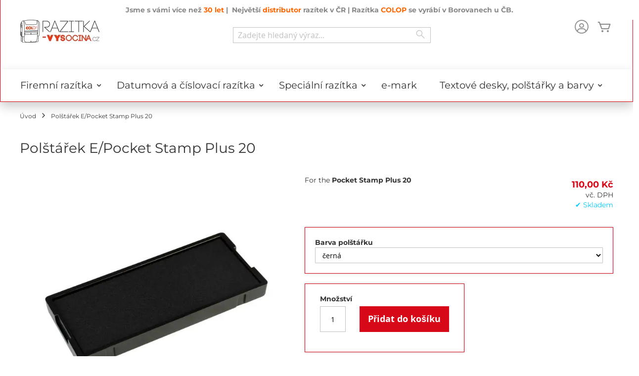

--- FILE ---
content_type: text/html; charset=UTF-8
request_url: https://www.razitkacolop.cz/razitkavysocina/e-pocket-stamp-plus-20
body_size: 13675
content:
 <!doctype html><html lang="cs"><head prefix="og: http://ogp.me/ns# fb: http://ogp.me/ns/fb# product: http://ogp.me/ns/product#"><script> var LOCALE = 'cs\u002DCZ'; var BASE_URL = 'https\u003A\u002F\u002Fwww.razitkacolop.cz\u002Frazitkavysocina\u002F'; var require = { 'baseUrl': 'https\u003A\u002F\u002Fwww.razitkacolop.cz\u002Fstatic\u002Fversion1762186839\u002Ffrontend\u002FColop\u002Fesolution\u002Fcs_CZ' };</script> <meta charset="utf-8"/>
<meta name="title" content="Polštářek E/Pocket Stamp Plus 20"/>
<meta name="description" content="COLOP spare pads are of high quality and recommended for COLOP self-inking stamps. The spare pad as replacement for Pocket Stamp Plus 20."/>
<meta name="robots" content="NOINDEX,NOFOLLOW"/>
<meta name="viewport" content="width=device-width, initial-scale=1"/>
<meta name="format-detection" content="telephone=no"/>
<title>Polštářek E/Pocket Stamp Plus 20</title>
<link  rel="stylesheet" type="text/css"  media="all" href="https://www.razitkacolop.cz/static/version1762186839/_cache/merged/df62f881c261dd74e506a2adb8042855.min.css" />
<link  rel="stylesheet" type="text/css"  media="screen and (min-width: 768px)" href="https://www.razitkacolop.cz/static/version1762186839/frontend/Colop/esolution/cs_CZ/css/styles-l.min.css" />
<link  rel="stylesheet" type="text/css"  media="print" href="https://www.razitkacolop.cz/static/version1762186839/frontend/Colop/esolution/cs_CZ/css/print.min.css" />
<link  rel="stylesheet" type="text/css"  media="all" href="/media/wysiwyg/custom.css" />
<script  type="text/javascript"  src="https://www.razitkacolop.cz/static/version1762186839/_cache/merged/9603f336d309dea2717be76c0d009e9c.min.js"></script>
<link rel="preload" as="font" crossorigin="anonymous" href="https://www.razitkacolop.cz/static/version1762186839/frontend/Colop/esolution/cs_CZ/fonts/ColopIcons/colop-icons.woff2" />
<link  rel="canonical" href="https://www.razitkacolop.cz/razitkavysocina/e-pocket-stamp-plus-20" />
<link  rel="icon" type="image/x-icon" href="https://www.razitkacolop.cz/media/favicon/websites/81/razitkavysocina_favicon.png" />
<link  rel="shortcut icon" type="image/x-icon" href="https://www.razitkacolop.cz/media/favicon/websites/81/razitkavysocina_favicon.png" />
   <script type="text/x-magento-init">
        {
            "*": {
                "Magento_PageCache/js/form-key-provider": {
                    "isPaginationCacheEnabled":
                        1                }
            }
        }</script> <link href="https://webcache-eu.datareporter.eu/c/ffeaadb7-d78a-4953-a4c0-c1a1ac74c65b&#x2F;2MRcrpQ8bL60&#x2F;m4d&#x2F;banner.css?lang=cs" rel="stylesheet"/> <meta property="og:type" content="product" /><meta property="og:title" content="Pol&#x0161;t&#xE1;&#x0159;ek&#x20;E&#x2F;Pocket&#x20;Stamp&#x20;Plus&#x20;20" /><meta property="og:image" content="https://www.razitkacolop.cz/media/catalog/product/cache/9712fa59c7c4acf6a84338db1fd212a6/1/4/144527___colop-ersatzkissen-e-pocket-stamp-plus-20_1_1.jpg" /><meta property="og:description" content="For&#x20;the&#x20;Pocket&#x20;Stamp&#x20;Plus&#x20;20" /><meta property="og:url" content="https://www.razitkacolop.cz/razitkavysocina/e-pocket-stamp-plus-20" /> <meta property="product:price:amount" content="110"/> <meta property="product:price:currency" content="CZK"/> </head><body data-container="body" data-mage-init='{"loaderAjax": {}, "loader": { "icon": "https://www.razitkacolop.cz/static/version1762186839/frontend/Colop/esolution/cs_CZ/images/loader-2.gif"}}' id="html-body" itemtype="http://schema.org/Product" itemscope="itemscope" class="catalog-product-view product-e-pocket-stamp-plus-20 product-inkpad page-layout-1column">       <script type="text/x-magento-init">
    {
        "*": {
            "Magento_PageBuilder/js/widget-initializer": {
                "config": {"[data-content-type=\"slider\"][data-appearance=\"default\"]":{"Magento_PageBuilder\/js\/content-type\/slider\/appearance\/default\/widget":false},"[data-content-type=\"map\"]":{"Magento_PageBuilder\/js\/content-type\/map\/appearance\/default\/widget":false},"[data-content-type=\"row\"]":{"Magento_PageBuilder\/js\/content-type\/row\/appearance\/default\/widget":false},"[data-content-type=\"tabs\"]":{"Magento_PageBuilder\/js\/content-type\/tabs\/appearance\/default\/widget":false},"[data-content-type=\"slide\"]":{"Magento_PageBuilder\/js\/content-type\/slide\/appearance\/default\/widget":{"buttonSelector":".pagebuilder-slide-button","showOverlay":"hover","dataRole":"slide"}},"[data-content-type=\"banner\"]":{"Magento_PageBuilder\/js\/content-type\/banner\/appearance\/default\/widget":{"buttonSelector":".pagebuilder-banner-button","showOverlay":"hover","dataRole":"banner"}},"[data-content-type=\"buttons\"]":{"Magento_PageBuilder\/js\/content-type\/buttons\/appearance\/inline\/widget":false},"[data-content-type=\"products\"][data-appearance=\"carousel\"]":{"Magento_PageBuilder\/js\/content-type\/products\/appearance\/carousel\/widget":false}},
                "breakpoints": {"desktop":{"label":"Desktop","stage":true,"default":true,"class":"desktop-switcher","icon":"Magento_PageBuilder::css\/images\/switcher\/switcher-desktop.svg","conditions":{"min-width":"1024px"},"options":{"products":{"default":{"slidesToShow":"4"}}}},"tablet":{"conditions":{"max-width":"1024px","min-width":"768px"},"options":{"products":{"default":{"slidesToShow":"4"},"continuous":{"slidesToShow":"3"}}}},"mobile":{"label":"Mobile","stage":true,"class":"mobile-switcher","icon":"Magento_PageBuilder::css\/images\/switcher\/switcher-mobile.svg","media":"only screen and (max-width: 768px)","conditions":{"max-width":"768px","min-width":"640px"},"options":{"products":{"default":{"slidesToShow":"3"}}}},"mobile-small":{"conditions":{"max-width":"640px"},"options":{"products":{"default":{"slidesToShow":"1"},"continuous":{"slidesToShow":"1"}}}}}            }
        }
    }</script>  <div class="cookie-status-message" id="cookie-status">The store will not work correctly when cookies are disabled.</div> <script type="text&#x2F;javascript">document.querySelector("#cookie-status").style.display = "none";</script> <script type="text/x-magento-init">
    {
        "*": {
            "cookieStatus": {}
        }
    }</script> <script type="text/x-magento-init">
    {
        "*": {
            "mage/cookies": {
                "expires": null,
                "path": "\u002F",
                "domain": ".www.razitkacolop.cz",
                "secure": true,
                "lifetime": "36000"
            }
        }
    }</script>  <noscript><div class="message global noscript"><div class="content"><p><strong>Javascript ve vašem prohlížeči se zdá být vypnutý.</strong> <span> Pro optimální funkčnost webu je nutné ve vašem prohlížeči zapnout Javascript.</span></p></div></div></noscript>    <script> window.cookiesConfig = window.cookiesConfig || {}; window.cookiesConfig.secure = true; </script> <script>    require.config({
        map: {
            '*': {
                wysiwygAdapter: 'mage/adminhtml/wysiwyg/tiny_mce/tinymceAdapter'
            }
        }
    });</script> <script>    require.config({
        paths: {
            googleMaps: 'https\u003A\u002F\u002Fmaps.googleapis.com\u002Fmaps\u002Fapi\u002Fjs\u003Fv\u003D3.53\u0026key\u003DAIzaSyBdRJcvzg4n0r8Mzk0RnUEVRNZVpagpQRg'
        },
        config: {
            'Magento_PageBuilder/js/utils/map': {
                style: '',
            },
            'Magento_PageBuilder/js/content-type/map/preview': {
                apiKey: 'AIzaSyBdRJcvzg4n0r8Mzk0RnUEVRNZVpagpQRg',
                apiKeyErrorMessage: 'You\u0020must\u0020provide\u0020a\u0020valid\u0020\u003Ca\u0020href\u003D\u0027https\u003A\u002F\u002Fwww.razitkacolop.cz\u002Frazitkavysocina\u002Fadminhtml\u002Fsystem_config\u002Fedit\u002Fsection\u002Fcms\u002F\u0023cms_pagebuilder\u0027\u0020target\u003D\u0027_blank\u0027\u003EGoogle\u0020Maps\u0020API\u0020key\u003C\u002Fa\u003E\u0020to\u0020use\u0020a\u0020map.'
            },
            'Magento_PageBuilder/js/form/element/map': {
                apiKey: 'AIzaSyBdRJcvzg4n0r8Mzk0RnUEVRNZVpagpQRg',
                apiKeyErrorMessage: 'You\u0020must\u0020provide\u0020a\u0020valid\u0020\u003Ca\u0020href\u003D\u0027https\u003A\u002F\u002Fwww.razitkacolop.cz\u002Frazitkavysocina\u002Fadminhtml\u002Fsystem_config\u002Fedit\u002Fsection\u002Fcms\u002F\u0023cms_pagebuilder\u0027\u0020target\u003D\u0027_blank\u0027\u003EGoogle\u0020Maps\u0020API\u0020key\u003C\u002Fa\u003E\u0020to\u0020use\u0020a\u0020map.'
            },
        }
    });</script><script>
    require.config({
        shim: {
            'Magento_PageBuilder/js/utils/map': {
                deps: ['googleMaps']
            }
        }
    });</script> <script src="https://webcache-eu.datareporter.eu/c/ffeaadb7-d78a-4953-a4c0-c1a1ac74c65b&#x2F;2MRcrpQ8bL60&#x2F;m4d&#x2F;banner.js?lang=cs" charset="utf-8"></script>  <script> window.cookieconsent.initialise(dr_cookiebanner_options);</script><div class="page-wrapper"><header class="page-header"><div class="panel wrapper"><div class="panel header"><div class="custom_outer_top"><div data-content-type="html" data-appearance="default" data-element="main" data-decoded="true"><div class="topinfo"> <span style="color: #888888;"><strong>Jsme s vámi více než <span style="color: #ff6600;">30 let</span> |  Největší <span style="color: #ff6600;">distributor</span> razítek v ČR | Razítka <span style="color: #ff6600;">COLOP</span> se vyrábí v Borovanech u ČB.</strong></span> </div></div></div><ul class="header links"><li><a href="https://www.razitkacolop.cz/razitkavysocina/customer/account/" id="id3ddgPJxZ" >Můj účet</a></li> <li class="link authorization-link" data-label="nebo"><a href="https://www.razitkacolop.cz/razitkavysocina/customer/account/login/referer/aHR0cHM6Ly93d3cucmF6aXRrYWNvbG9wLmN6L3Jheml0a2F2eXNvY2luYS9lLXBvY2tldC1zdGFtcC1wbHVzLTIw/" >Přihlásit se</a></li>  <li class="greet welcome" data-bind="scope: 'customer'"><!-- ko if: customer().fullname --><span class="logged-in" data-bind="text: new String('Přihlášen jako %1'). replace('%1', customer().fullname)"></span> <!-- /ko --><!-- ko ifnot: customer().fullname --><span class="not-logged-in" data-bind="text: ' '"></span>  <!-- /ko --></li>  <script type="text/x-magento-init">
        {
            "*": {
                "Magento_Ui/js/core/app": {
                    "components": {
                        "customer": {
                            "component": "Magento_Customer/js/view/customer"
                        }
                    }
                }
            }
        }</script><li><a href="https://www.razitkacolop.cz/razitkavysocina/customer/account/create/" id="idXstAHZkL" >Vytvořit účet</a></li></ul> <a class="action skip contentarea" href="#contentarea"><span> Přejít na obsah</span></a>  </div></div><div class="header content"> <span data-action="toggle-nav" class="action nav-toggle"><span>Přepnout menu</span></span> <a class="logo" href="https://www.razitkacolop.cz/razitkavysocina/" title="REKLAMA&#x20;VYSO&#x010C;INA&#x20;s.r.o." aria-label="store logo"><picture><source type="image/webp" srcset="https://www.razitkacolop.cz/media/logo/websites/81/razitkavysocina.webp"><img src="https://www.razitkacolop.cz/media/logo/websites/81/razitkavysocina.png" title="REKLAMA&#x20;VYSO&#x010C;INA&#x20;s.r.o." alt="REKLAMA&#x20;VYSO&#x010C;INA&#x20;s.r.o." width="160" height="46" loading="lazy" /></picture></a> <div data-block="minicart" class="minicart-wrapper"><a class="action showcart" href="https://www.razitkacolop.cz/razitkavysocina/checkout/cart/" data-bind="scope: 'minicart_content'"><span class="text">Můj košík</span> <span class="counter qty empty" data-bind="css: { empty: !!getCartParam('summary_count') == false && !isLoading() }, blockLoader: isLoading"><span class="counter-number"><!-- ko if: getCartParam('summary_count') --><!-- ko text: getCartParam('summary_count').toLocaleString(window.LOCALE) --><!-- /ko --><!-- /ko --></span> <span class="counter-label"><!-- ko if: getCartParam('summary_count') --><!-- ko text: getCartParam('summary_count').toLocaleString(window.LOCALE) --><!-- /ko --><!-- ko i18n: 'items' --><!-- /ko --><!-- /ko --></span></span></a>  <div class="block block-minicart" data-role="dropdownDialog" data-mage-init='{"dropdownDialog":{ "appendTo":"[data-block=minicart]", "triggerTarget":".showcart", "timeout": "2000", "closeOnMouseLeave": false, "closeOnEscape": true, "triggerClass":"active", "parentClass":"active", "buttons":[]}}'><div id="minicart-content-wrapper" data-bind="scope: 'minicart_content'"><!-- ko template: getTemplate() --><!-- /ko --></div></div> <script>window.checkout = {"shoppingCartUrl":"https:\/\/www.razitkacolop.cz\/razitkavysocina\/checkout\/cart\/","checkoutUrl":"https:\/\/www.razitkacolop.cz\/razitkavysocina\/checkout\/","updateItemQtyUrl":"https:\/\/www.razitkacolop.cz\/razitkavysocina\/checkout\/sidebar\/updateItemQty\/","removeItemUrl":"https:\/\/www.razitkacolop.cz\/razitkavysocina\/checkout\/sidebar\/removeItem\/","imageTemplate":"Magento_Catalog\/product\/image_with_borders","baseUrl":"https:\/\/www.razitkacolop.cz\/razitkavysocina\/","minicartMaxItemsVisible":5,"websiteId":"81","maxItemsToDisplay":10,"storeId":"82","storeGroupId":"81","agreementIds":["1"],"customerLoginUrl":"https:\/\/www.razitkacolop.cz\/razitkavysocina\/customer\/account\/login\/referer\/aHR0cHM6Ly93d3cucmF6aXRrYWNvbG9wLmN6L3Jheml0a2F2eXNvY2luYS9lLXBvY2tldC1zdGFtcC1wbHVzLTIw\/","isRedirectRequired":false,"autocomplete":"off","captcha":{"user_login":{"isCaseSensitive":false,"imageHeight":50,"imageSrc":"","refreshUrl":"https:\/\/www.razitkacolop.cz\/razitkavysocina\/captcha\/refresh\/","isRequired":false,"timestamp":1768985600}}}</script> <script type="text/x-magento-init">
    {
        "[data-block='minicart']": {
            "Magento_Ui/js/core/app": {"components":{"minicart_content":{"children":{"subtotal.container":{"children":{"subtotal":{"children":{"subtotal.totals":{"config":{"display_cart_subtotal_incl_tax":1,"display_cart_subtotal_excl_tax":0,"template":"Magento_Tax\/checkout\/minicart\/subtotal\/totals"},"children":{"subtotal.totals.msrp":{"component":"Magento_Msrp\/js\/view\/checkout\/minicart\/subtotal\/totals","config":{"displayArea":"minicart-subtotal-hidden","template":"Magento_Msrp\/checkout\/minicart\/subtotal\/totals"}}},"component":"Magento_Tax\/js\/view\/checkout\/minicart\/subtotal\/totals"}},"component":"uiComponent","config":{"template":"Magento_Checkout\/minicart\/subtotal"}}},"component":"uiComponent","config":{"displayArea":"subtotalContainer"}},"item.renderer":{"component":"Magento_Checkout\/js\/view\/cart-item-renderer","config":{"displayArea":"defaultRenderer","template":"Colop_Creator\/minicart\/item\/default"},"children":{"item.image":{"component":"Magento_Catalog\/js\/view\/image","config":{"template":"Magento_Catalog\/product\/image","displayArea":"itemImage"}},"checkout.cart.item.price.sidebar":{"component":"uiComponent","config":{"template":"Magento_Checkout\/minicart\/item\/price","displayArea":"priceSidebar"}}}},"extra_info":{"component":"uiComponent","config":{"displayArea":"extraInfo"}},"promotion":{"component":"uiComponent","config":{"displayArea":"promotion"}}},"config":{"itemRenderer":{"default":"defaultRenderer","simple":"defaultRenderer","virtual":"defaultRenderer"},"template":"Magento_Checkout\/minicart\/content"},"component":"Magento_Checkout\/js\/view\/minicart"}},"types":[]}        },
        "*": {
            "Magento_Ui/js/block-loader": "https\u003A\u002F\u002Fwww.razitkacolop.cz\u002Fstatic\u002Fversion1762186839\u002Ffrontend\u002FColop\u002Fesolution\u002Fcs_CZ\u002Fimages\u002Floader\u002D1.gif"
        }
    }</script></div> <div class="miniaccount my-account-link"><a href="https://www.razitkacolop.cz/razitkavysocina/customer/account/" title="Můj účet"><span class="colop-icon-avatar"></span></a> </div>  <div class="block block-search"><div class="block block-title"><strong>Search</strong></div><div class="block block-content"><form class="form minisearch" id="search_mini_form" action="https://www.razitkacolop.cz/razitkavysocina/catalogsearch/result/" method="get"> <div class="field search"><label class="label" for="search" data-role="minisearch-label"><span>Search</span></label> <div class="control"><input id="search" data-mage-init='{ "quickSearch": { "formSelector": "#search_mini_form", "url": "https://www.razitkacolop.cz/razitkavysocina/search/ajax/suggest/", "destinationSelector": "#search_autocomplete", "minSearchLength": "3" } }' type="text" name="q" value="" placeholder="Zadejte&#x20;hledan&#xFD;&#x20;v&#xFD;raz..." class="input-text" maxlength="128" role="combobox" aria-haspopup="false" aria-autocomplete="both" autocomplete="off" aria-expanded="false"/><div id="search_autocomplete" class="search-autocomplete"></div> <div class="nested"><a class="action advanced" href="https://www.razitkacolop.cz/razitkavysocina/catalogsearch/advanced/" data-action="advanced-search">Rozšířené hledání</a></div> <div data-bind="scope: 'searchsuiteautocomplete_form'"><!-- ko template: getTemplate() --><!-- /ko --></div><script type="text/x-magento-init">
{
    "*": {
        "Magento_Ui/js/core/app": {
            "components": {
                "searchsuiteautocomplete_form": {
                    "component": "MageWorx_SearchSuiteAutocomplete/js/autocomplete"
                },
                "searchsuiteautocompleteBindEvents": {
                    "component": "MageWorx_SearchSuiteAutocomplete/js/bindEvents",
                    "config": {
                        "searchFormSelector": "#search_mini_form",
                        "searchButtonSelector": "button.search",
                        "inputSelector": "#search, #mobile_search, .minisearch input[type=\"text\"]",
                        "searchDelay": "100"
                    }
                },
                "searchsuiteautocompleteDataProvider": {
                    "component": "MageWorx_SearchSuiteAutocomplete/js/dataProvider",
                    "config": {
                        "url": "https://www.razitkacolop.cz/razitkavysocina/mageworx_searchsuiteautocomplete/ajax/index/"
                    }
                }
            }
        }
    }
}</script></div></div><div class="actions"><button type="submit" title="Search" class="action search" aria-label="Search" ><span>Search</span></button></div></form></div></div></div></header>  <div class="sections nav-sections"> <div class="section-items nav-sections-items" data-mage-init='{"tabs":{"openedState":"active"}}'>  <div class="section-item-title nav-sections-item-title" data-role="collapsible"><a class="nav-sections-item-switch" data-toggle="switch" href="#store.menu">Menu</a></div><div class="section-item-content nav-sections-item-content" id="store.menu" data-role="content">  <nav class="navigation" data-action="navigation"><ul data-mage-init='{"menu":{"responsive":true, "expanded":true, "position":{"my":"left top","at":"left bottom"}}}'><li  class="level0 nav-1 first level-top parent ccm-top ccm-top-319"><a href="https://www.razitkacolop.cz/razitkavysocina/textova-razitka"  class="level-top" ><span>Firemní razítka</span></a><ul class="level0 submenu"><li  class="level1 nav-1-1 first ccm-top ccm-top-320"><a href="https://www.razitkacolop.cz/razitkavysocina/textova-razitka/obdelnikova" ><span>Obdélníková</span></a></li><li  class="level1 nav-1-2 ccm-top ccm-top-321"><a href="https://www.razitkacolop.cz/razitkavysocina/textova-razitka/podlouhla-a-trojuhelnikova" ><span>Podlouhlá</span></a></li><li  class="level1 nav-1-3 ccm-top ccm-top-322"><a href="https://www.razitkacolop.cz/razitkavysocina/textova-razitka/ctvercova" ><span>Čtvercová</span></a></li><li  class="level1 nav-1-4 last ccm-top ccm-top-323"><a href="https://www.razitkacolop.cz/razitkavysocina/textova-razitka/kulata-ovalna" ><span>Kulatá &amp; Oválná</span></a></li></ul></li><li  class="level0 nav-2 level-top parent ccm-top ccm-top-324"><a href="https://www.razitkacolop.cz/razitkavysocina/datumova-a-cislovaci-razitka"  class="level-top" ><span>Datumová a číslovací razítka</span></a><ul class="level0 submenu"><li  class="level1 nav-2-1 first ccm-top ccm-top-325"><a href="https://www.razitkacolop.cz/razitkavysocina/datumova-a-cislovaci-razitka/razitka-datumova-s-individualnim-textem" ><span>Razítka datumová s individuálním textem</span></a></li><li  class="level1 nav-2-2 ccm-top ccm-top-326"><a href="https://www.razitkacolop.cz/razitkavysocina/datumova-a-cislovaci-razitka/razitka-datumova-s-hotovym-textem" ><span>Razítka datumová s hotovým textem</span></a></li><li  class="level1 nav-2-3 last ccm-top ccm-top-327"><a href="https://www.razitkacolop.cz/razitkavysocina/datumova-a-cislovaci-razitka/cislovaci-razitka" ><span>Číslovací razítka</span></a></li></ul></li><li  class="level0 nav-3 level-top parent ccm-top ccm-top-343"><a href="https://www.razitkacolop.cz/razitkavysocina/specialni-razitka"  class="level-top" ><span>Speciální razítka</span></a><ul class="level0 submenu"><li  class="level1 nav-3-1 first ccm-top ccm-top-344"><a href="https://www.razitkacolop.cz/razitkavysocina/specialni-razitka/kapesni-razitka" ><span>Kapesní razítka</span></a></li><li  class="level1 nav-3-2 ccm-top ccm-top-345"><a href="https://www.razitkacolop.cz/razitkavysocina/specialni-razitka/razitko-setrne-k-zivotnimu-prostredi" ><span>Razítko šetrné k životnímu prostředí</span></a></li><li  class="level1 nav-3-3 ccm-top ccm-top-346"><a href="https://www.razitkacolop.cz/razitkavysocina/specialni-razitka/motivacni-razitka" ><span>Razítka pro děti</span></a></li><li  class="level1 nav-3-4 ccm-top ccm-top-347"><a href="https://www.razitkacolop.cz/razitkavysocina/specialni-razitka/razitka-s-hotovym-textem" ><span>Razítka s hotovým textem</span></a></li><li  class="level1 nav-3-5 last ccm-top ccm-top-348"><a href="https://www.razitkacolop.cz/razitkavysocina/specialni-razitka/sestavte-si-razitko-sami" ><span>Sestavte si razítko sami</span></a></li></ul></li><li  class="level0 nav-4 level-top ccm-top ccm-top-115"><a href="https://www.razitkacolop.cz/razitkavysocina/colop-e-mark-mobile-marking"  class="level-top" ><span>e-mark</span></a></li><li  class="level0 nav-5 last level-top parent ccm-top ccm-top-331"><a href="https://www.razitkacolop.cz/razitkavysocina/textove-desky-polstarky-a-barvy"  class="level-top" ><span>Textové desky, polštářky a barvy</span></a><ul class="level0 submenu"><li  class="level1 nav-5-1 first parent ccm-top ccm-top-332"><a href="https://www.razitkacolop.cz/razitkavysocina/textove-desky-polstarky-a-barvy/textove-desky" ><span>Textové desky</span></a><ul class="level1 submenu"><li  class="level2 nav-5-1-1 first ccm-top ccm-top-335"><a href="https://www.razitkacolop.cz/razitkavysocina/textove-desky-polstarky-a-barvy/textove-desky/printer-line" ><span>Printer Line obdelníková, podlouhlá</span></a></li><li  class="level2 nav-5-1-2 ccm-top ccm-top-336"><a href="https://www.razitkacolop.cz/razitkavysocina/textove-desky-polstarky-a-barvy/textove-desky/pocket-stamp" ><span>Pocket Stamp Plus, Stamp Writer, Stamp Mouse</span></a></li><li  class="level2 nav-5-1-3 ccm-top ccm-top-337"><a href="https://www.razitkacolop.cz/razitkavysocina/textove-desky-polstarky-a-barvy/textove-desky/kulata-ctvercova-ovalna" ><span>Printer Line čtvercová, kulatá, oválná</span></a></li><li  class="level2 nav-5-1-4 ccm-top ccm-top-338"><a href="https://www.razitkacolop.cz/razitkavysocina/textove-desky-polstarky-a-barvy/textove-desky/s-datumem" ><span>Printer Line s datumem</span></a></li><li  class="level2 nav-5-1-5 ccm-top ccm-top-339"><a href="https://www.razitkacolop.cz/razitkavysocina/textove-desky-polstarky-a-barvy/textove-desky/classic-line" ><span>Classic Line</span></a></li><li  class="level2 nav-5-1-6 last ccm-top ccm-top-340"><a href="https://www.razitkacolop.cz/razitkavysocina/textove-desky-polstarky-a-barvy/textove-desky/expert-line" ><span>Expert Line</span></a></li></ul></li><li  class="level1 nav-5-2 parent ccm-top ccm-top-333"><a href="https://www.razitkacolop.cz/razitkavysocina/textove-desky-polstarky-a-barvy/nahradni-polstarky" ><span>Náhradní polštářky</span></a><ul class="level1 submenu"><li  class="level2 nav-5-2-1 first ccm-top ccm-top-341"><a href="https://www.razitkacolop.cz/razitkavysocina/textove-desky-polstarky-a-barvy/nahradni-polstarky/colop-printer-pocket" ><span>Printer Line / Pocket Stamp Plus</span></a></li><li  class="level2 nav-5-2-2 last ccm-top ccm-top-342"><a href="https://www.razitkacolop.cz/razitkavysocina/textove-desky-polstarky-a-barvy/nahradni-polstarky/colop-office-classic-expert" ><span>Dater / Office / Classic / Expert</span></a></li></ul></li><li  class="level1 nav-5-3 last ccm-top ccm-top-334"><a href="https://www.razitkacolop.cz/razitkavysocina/textove-desky-polstarky-a-barvy/razitkove-podusky-barva" ><span>Razítkové barvy, razítkové podušky</span></a></li></ul></li> </ul></nav></div>  <div class="section-item-title nav-sections-item-title" data-role="collapsible"><a class="nav-sections-item-switch" data-toggle="switch" href="#store.links">Účet</a></div><div class="section-item-content nav-sections-item-content" id="store.links" data-role="content"><!-- Account links --></div> </div></div><div class="top-container"> <div class="breadcrumbs"><ul class="items">  <li class="item home"> <a href="https://www.razitkacolop.cz/razitkavysocina/" title="Na úvodní stránku">Úvod</a> </li>   <li class="item product"> <strong>Polštářek E/Pocket Stamp Plus 20</strong> </li> </ul></div></div><main id="maincontent" class="page-main"> <a id="contentarea" tabindex="-1"></a>  <div class="page-title-wrapper&#x20;product"><h1 class="page-title"  ><span class="base" data-ui-id="page-title-wrapper" itemprop="name">Polštářek E/Pocket Stamp Plus 20</span></h1></div><div class="page messages"> <div data-placeholder="messages"></div> <div data-bind="scope: 'messages'"><!-- ko if: cookieMessagesObservable() && cookieMessagesObservable().length > 0 --><div aria-atomic="true" role="alert" class="messages" data-bind="foreach: { data: cookieMessagesObservable(), as: 'message' }"><div data-bind="attr: { class: 'message-' + message.type + ' ' + message.type + ' message', 'data-ui-id': 'message-' + message.type }"><div data-bind="html: $parent.prepareMessageForHtml(message.text)"></div></div></div><!-- /ko --><div aria-atomic="true" role="alert" class="messages" data-bind="foreach: { data: messages().messages, as: 'message' }, afterRender: purgeMessages"><div data-bind="attr: { class: 'message-' + message.type + ' ' + message.type + ' message', 'data-ui-id': 'message-' + message.type }"><div data-bind="html: $parent.prepareMessageForHtml(message.text)"></div></div></div></div><script type="text/x-magento-init">
    {
        "*": {
            "Magento_Ui/js/core/app": {
                "components": {
                        "messages": {
                            "component": "Magento_Theme/js/view/messages"
                        }
                    }
                }
            }
    }</script></div><div class="columns"><div class="column main"><input name="form_key" type="hidden" value="6gwaO16ThLu61lQ8" /> <div id="authenticationPopup" data-bind="scope:'authenticationPopup', style: {display: 'none'}"> <script>window.authenticationPopup = {"autocomplete":"off","customerRegisterUrl":"https:\/\/www.razitkacolop.cz\/razitkavysocina\/customer\/account\/create\/","customerForgotPasswordUrl":"https:\/\/www.razitkacolop.cz\/razitkavysocina\/customer\/account\/forgotpassword\/","baseUrl":"https:\/\/www.razitkacolop.cz\/razitkavysocina\/","customerLoginUrl":"https:\/\/www.razitkacolop.cz\/razitkavysocina\/customer\/ajax\/login\/"}</script> <!-- ko template: getTemplate() --><!-- /ko --> <script type="text/x-magento-init">
        {
            "#authenticationPopup": {
                "Magento_Ui/js/core/app": {"components":{"authenticationPopup":{"component":"Magento_Customer\/js\/view\/authentication-popup","children":{"messages":{"component":"Magento_Ui\/js\/view\/messages","displayArea":"messages"},"captcha":{"component":"Magento_Captcha\/js\/view\/checkout\/loginCaptcha","displayArea":"additional-login-form-fields","formId":"user_login","configSource":"checkout"}}}}}            },
            "*": {
                "Magento_Ui/js/block-loader": "https\u003A\u002F\u002Fwww.razitkacolop.cz\u002Fstatic\u002Fversion1762186839\u002Ffrontend\u002FColop\u002Fesolution\u002Fcs_CZ\u002Fimages\u002Floader\u002D1.gif"
                 }
        }</script></div> <script type="text/x-magento-init">
    {
        "*": {
            "Magento_Customer/js/section-config": {
                "sections": {"stores\/store\/switch":["*"],"stores\/store\/switchrequest":["*"],"directory\/currency\/switch":["*"],"*":["messages"],"customer\/account\/logout":["*","recently_viewed_product","recently_compared_product","persistent"],"customer\/account\/loginpost":["*"],"customer\/account\/createpost":["*"],"customer\/account\/editpost":["*"],"customer\/ajax\/login":["checkout-data","cart","captcha"],"catalog\/product_compare\/add":["compare-products"],"catalog\/product_compare\/remove":["compare-products"],"catalog\/product_compare\/clear":["compare-products"],"sales\/guest\/reorder":["cart"],"sales\/order\/reorder":["cart"],"checkout\/cart\/add":["cart","directory-data","magepal-gtm-jsdatalayer"],"checkout\/cart\/delete":["cart","magepal-gtm-jsdatalayer"],"checkout\/cart\/updatepost":["cart","magepal-gtm-jsdatalayer"],"checkout\/cart\/updateitemoptions":["cart","magepal-gtm-jsdatalayer"],"checkout\/cart\/couponpost":["cart","magepal-gtm-jsdatalayer"],"checkout\/cart\/estimatepost":["cart","magepal-gtm-jsdatalayer"],"checkout\/cart\/estimateupdatepost":["cart","magepal-gtm-jsdatalayer"],"checkout\/onepage\/saveorder":["cart","checkout-data","last-ordered-items","magepal-gtm-jsdatalayer"],"checkout\/sidebar\/removeitem":["cart","magepal-gtm-jsdatalayer"],"checkout\/sidebar\/updateitemqty":["cart","magepal-gtm-jsdatalayer"],"rest\/*\/v1\/carts\/*\/payment-information":["cart","last-ordered-items","instant-purchase","captcha","magepal-gtm-jsdatalayer"],"rest\/*\/v1\/guest-carts\/*\/payment-information":["cart","captcha","magepal-gtm-jsdatalayer"],"rest\/*\/v1\/guest-carts\/*\/selected-payment-method":["cart","checkout-data","magepal-gtm-jsdatalayer"],"rest\/*\/v1\/carts\/*\/selected-payment-method":["cart","checkout-data","instant-purchase","magepal-gtm-jsdatalayer"],"customer\/address\/*":["instant-purchase"],"customer\/account\/*":["instant-purchase"],"vault\/cards\/deleteaction":["instant-purchase"],"multishipping\/checkout\/overviewpost":["cart"],"paypal\/express\/placeorder":["cart","checkout-data"],"paypal\/payflowexpress\/placeorder":["cart","checkout-data"],"paypal\/express\/onauthorization":["cart","checkout-data"],"persistent\/index\/unsetcookie":["persistent"],"review\/product\/post":["review"],"paymentservicespaypal\/smartbuttons\/placeorder":["cart","checkout-data"],"paymentservicespaypal\/smartbuttons\/cancel":["cart","checkout-data"],"wishlist\/index\/add":["wishlist"],"wishlist\/index\/remove":["wishlist"],"wishlist\/index\/updateitemoptions":["wishlist"],"wishlist\/index\/update":["wishlist"],"wishlist\/index\/cart":["wishlist","cart"],"wishlist\/index\/fromcart":["wishlist","cart"],"wishlist\/index\/allcart":["wishlist","cart"],"wishlist\/shared\/allcart":["wishlist","cart"],"wishlist\/shared\/cart":["cart"],"braintree\/paypal\/placeorder":["cart","checkout-data"],"braintree\/googlepay\/placeorder":["cart","checkout-data"]},
                "clientSideSections": ["checkout-data","cart-data"],
                "baseUrls": ["https:\/\/www.razitkacolop.cz\/razitkavysocina\/"],
                "sectionNames": ["messages","customer","compare-products","last-ordered-items","cart","directory-data","instant-purchase","loggedAsCustomer","captcha","persistent","review","payments","wishlist","recently_viewed_product","recently_compared_product","product_data_storage","paypal-billing-agreement","magepal-gtm-jsdatalayer"]            }
        }
    }</script> <script type="text/x-magento-init">
    {
        "*": {
            "Magento_Customer/js/customer-data": {
                "sectionLoadUrl": "https\u003A\u002F\u002Fwww.razitkacolop.cz\u002Frazitkavysocina\u002Fcustomer\u002Fsection\u002Fload\u002F",
                "expirableSectionLifetime": 60,
                "expirableSectionNames": ["cart","persistent"],
                "cookieLifeTime": "36000",
                "cookieDomain": "",
                "updateSessionUrl": "https\u003A\u002F\u002Fwww.razitkacolop.cz\u002Frazitkavysocina\u002Fcustomer\u002Faccount\u002FupdateSession\u002F",
                "isLoggedIn": ""
            }
        }
    }</script> <script type="text/x-magento-init">
    {
        "*": {
            "Magento_Customer/js/invalidation-processor": {
                "invalidationRules": {
                    "website-rule": {
                        "Magento_Customer/js/invalidation-rules/website-rule": {
                            "scopeConfig": {
                                "websiteId": "81"
                            }
                        }
                    }
                }
            }
        }
    }</script> <script type="text/x-magento-init">
    {
        "body": {
            "pageCache": {"url":"https:\/\/www.razitkacolop.cz\/razitkavysocina\/page_cache\/block\/render\/id\/1948\/","handles":["default","catalog_product_view","catalog_product_view_type_simple","catalog_product_view_id_1948","catalog_product_view_sku_144527","add2cart_creator6"],"originalRequest":{"route":"catalog","controller":"product","action":"view","uri":"\/razitkavysocina\/e-pocket-stamp-plus-20"},"versionCookieName":"private_content_version"}        }
    }</script><div class="product media">  <a id="gallery-prev-area" tabindex="-1"></a><div class="action-skip-wrapper"> <a class="action skip gallery-next-area" href="#gallery-next-area"><span> Přeskočit na konec galerie s obrázky</span></a></div>  <div class="gallery-placeholder _block-content-loading" data-gallery-role="gallery-placeholder"><picture class="gallery-placeholder__image"><source type="image/webp" srcset="https://www.razitkacolop.cz/media/catalog/product/cache/f93cee4331c8f083a05da953b1c4f4c7/1/4/144527___colop-ersatzkissen-e-pocket-stamp-plus-20_1_1.webp"><img alt="COLOP&#x20;Pocket&#x20;Stamp&#x20;Replacement&#x20;Pad&#x20;E&#x2F;Pocket&#x20;Stamp&#x20;Plus&#x20;20" class="gallery-placeholder__image" src="https://www.razitkacolop.cz/media/catalog/product/cache/f93cee4331c8f083a05da953b1c4f4c7/1/4/144527___colop-ersatzkissen-e-pocket-stamp-plus-20_1_1.jpg" width="700" height="700" loading="lazy" /></picture><link itemprop="image" href="https://www.razitkacolop.cz/media/catalog/product/cache/f93cee4331c8f083a05da953b1c4f4c7/1/4/144527___colop-ersatzkissen-e-pocket-stamp-plus-20_1_1.jpg"></div> <script type="text/x-magento-init">
    {
        "[data-gallery-role=gallery-placeholder]": {
            "mage/gallery/gallery": {
                "mixins":["magnifier/magnify"],
                "magnifierOpts": {"fullscreenzoom":"20","top":"","left":"","width":"","height":"","eventType":"hover","enabled":false},
                "data": [{"thumb":"https:\/\/www.razitkacolop.cz\/media\/catalog\/product\/cache\/d47fb90dbef2a701333b4ce6356857b9\/1\/4\/144527___colop-ersatzkissen-e-pocket-stamp-plus-20_1_1.jpg","img":"https:\/\/www.razitkacolop.cz\/media\/catalog\/product\/cache\/f93cee4331c8f083a05da953b1c4f4c7\/1\/4\/144527___colop-ersatzkissen-e-pocket-stamp-plus-20_1_1.jpg","full":"https:\/\/www.razitkacolop.cz\/media\/catalog\/product\/cache\/08c640e077c136cda3c8ccf48e2cbc4e\/1\/4\/144527___colop-ersatzkissen-e-pocket-stamp-plus-20_1_1.jpg","caption":"COLOP Pocket Stamp Replacement Pad E\/Pocket Stamp Plus 20","position":"2","isMain":true,"type":"image","videoUrl":null,"thumb_webp":"https:\/\/www.razitkacolop.cz\/media\/catalog\/product\/cache\/d47fb90dbef2a701333b4ce6356857b9\/1\/4\/144527___colop-ersatzkissen-e-pocket-stamp-plus-20_1_1.webp","img_webp":"https:\/\/www.razitkacolop.cz\/media\/catalog\/product\/cache\/f93cee4331c8f083a05da953b1c4f4c7\/1\/4\/144527___colop-ersatzkissen-e-pocket-stamp-plus-20_1_1.webp","full_webp":"https:\/\/www.razitkacolop.cz\/media\/catalog\/product\/cache\/08c640e077c136cda3c8ccf48e2cbc4e\/1\/4\/144527___colop-ersatzkissen-e-pocket-stamp-plus-20_1_1.webp"}],
                "options": {"nav":"thumbs","loop":true,"keyboard":true,"arrows":true,"allowfullscreen":true,"showCaption":false,"width":700,"thumbwidth":90,"thumbheight":90,"height":700,"transitionduration":500,"transition":"slide","navarrows":true,"navtype":"slides","navdir":"horizontal","whiteBorders":1},
                "fullscreen": {"nav":"thumbs","loop":true,"navdir":"horizontal","navarrows":false,"navtype":"slides","arrows":false,"showCaption":false,"transitionduration":500,"transition":"dissolve","whiteBorders":1},
                 "breakpoints": {"mobile":{"conditions":{"max-width":"768px"},"options":{"options":{"nav":"dots"}}}}            }
        }
    }</script> <script type="text/x-magento-init">
    {
        "[data-gallery-role=gallery-placeholder]": {
            "Magento_ProductVideo/js/fotorama-add-video-events": {
                "videoData": [{"mediaType":"image","videoUrl":null,"isBase":true}],
                "videoSettings": [{"playIfBase":"0","showRelated":"0","videoAutoRestart":"0"}],
                "optionsVideoData": []            }
        }
    }</script><div class="action-skip-wrapper"> <a class="action skip gallery-prev-area" href="#gallery-prev-area"><span> Přeskočit na začátek galerie s obrázky</span></a></div> <a id="gallery-next-area" tabindex="-1"></a></div><div class="product-info-main"><div class="product-info-price"><div class="product-info-stock-sku">      <div class="product attribute sku"> <strong class="type">SKU</strong>  <div class="value" itemprop="sku">144527</div></div></div>   <div class="price-box price-final_price"data-role="priceBox"data-product-id="1948"data-price-box="product-id-1948">     <span class="price-container price-final_price&#x20;tax&#x20;weee"  itemprop="offers" itemscope itemtype="http://schema.org/Offer"> <span  id="product-price-1948"  data-price-amount="110" data-price-type="finalPrice" class="price-wrapper " ><span class="price">110,00 Kč</span></span>   <meta itemprop="price" content="110" /><meta itemprop="priceCurrency" content="CZK" /></span>  <div class="price-info-text">vč. DPH<br /><span style="color: #00ccff;">✔ Skladem </span></div></div>   <div class="product attribute overview"> <div class="value" itemprop="description"><p>For the <strong>Pocket Stamp Plus 20</strong></p></div></div></div>       <div class="product-add-form"><form data-product-sku="144527" action="https://www.razitkacolop.cz/razitkavysocina/checkout/cart/add/uenc/aHR0cHM6Ly93d3cucmF6aXRrYWNvbG9wLmN6L3Jheml0a2F2eXNvY2luYS9lLXBvY2tldC1zdGFtcC1wbHVzLTIw/product/1948/" method="post" id="product_addtocart_form"><input type="hidden" name="product" value="1948" /><input type="hidden" name="selected_configurable_option" value="" /><input type="hidden" name="related_product" id="related-products-field" value="" /><input type="hidden" name="item" value="1948" /><input name="form_key" type="hidden" value="6gwaO16ThLu61lQ8" />      <div class="creatorbox creator_select_options">  <div class="creator_select_padcolour"><div class="label">Barva polštářku</div> <select name="selected_pad_colour"> <option  selected="selected"  value="black">černá</option> <option  value="blue">modrá</option> <option  value="green">zelená</option> <option  value="red">červená</option> <option  value="uninked">neobarvený</option> <option  value="violet">fialová</option></select> </div> </div>   <div class="box-tocart"><div class="fieldset"> <div class="field qty"><label class="label" for="qty"><span>Množství</span></label> <div class="control"><input type="number" name="qty" id="qty" min="0" value="1" title="Mno&#x017E;stv&#xED;" class="input-text qty" data-validate="&#x7B;&quot;required-number&quot;&#x3A;true,&quot;validate-item-quantity&quot;&#x3A;&#x7B;&quot;maxAllowed&quot;&#x3A;10000&#x7D;&#x7D;" /></div></div> <div class="actions"><button type="submit" title="P&#x0159;idat&#x20;do&#x20;ko&#x0161;&#xED;ku" class="action primary tocart" id="product-addtocart-button" disabled><span>Přidat do košíku</span></button> </div></div></div> <script type="text/x-magento-init">
    {
        "#product_addtocart_form": {
            "Magento_Catalog/js/validate-product": {}
        }
    }</script><script>
    function showActionOptions(todo) {
        let reqAction = todo;
        if (reqAction == "upload") {
            document.getElementById("creator_templates").style.display = "none";
            document.getElementById("creator_upload").style.display = "block";
            document.getElementById("product_personalize_creator6").action = "https://www.razitkacolop.cz/razitkavysocina/uploadonly/file/upload/";
        }
        if (reqAction == "online") {
            document.getElementById("creator_upload").style.display = "none";
            document.getElementById("creator_templates").style.display = "block";
            document.getElementById("product_personalize_creator6").action = "https://www.razitkacolop.cz/razitkavysocina/creator6/online/?product=1948";

        }
    }</script><script type="text/javascript">
    require(['jquery', 'mage/gallery/gallery'], function($, gallery){
        $('[data-gallery-role=gallery-placeholder]').on('gallery:loaded', function () {
            
                var api = $(this).data('gallery');
                var length = api.fotorama.data.length;
                var prodColorSelector = $('#selected_product_colour');
                prodColorSelector.change(function () {
                    var curColor1 = "_"+this.value+"___";
                    var curColor2 = "_"+this.value+".";
                    for(i=0; i < length; i++ ){
                        var element = api.fotorama.data[i];
                        if (element.type == "image" && (~(element.img.indexOf(curColor1)) || ~(element.img.indexOf(curColor2)) ) ){
                            api.seek(i+1);
                        }
                    }
                });
            
        });
        $('#showalltemplates').on('click', function(e){
            e.preventDefault();
            $('.creatortemplatecontainer').toggleClass('limittemplates');
            $(this).find('span').toggle();
        });
    });</script>   </form></div><script type="text/x-magento-init">
    {
        "[data-role=priceBox][data-price-box=product-id-1948]": {
            "priceBox": {
                "priceConfig":  {"productId":"1948","priceFormat":{"pattern":"%s\u00a0K\u010d","precision":2,"requiredPrecision":2,"decimalSymbol":",","groupSymbol":"\u00a0","groupLength":3,"integerRequired":false},"tierPrices":[]}            }
        }
    }</script> <div class="creatorbox product_key_features"><div class="label">Informace o produktu</div>    <div class="feature feature_padcolors"><div class="feature_label">barvy podložky</div><div class="feature_value">   <div class="padcolor padcolor_black" title="černá"><span class="path1"></span></div>   <div class="padcolor padcolor_blue" title="modrá"><span class="path1"></span></div>   <div class="padcolor padcolor_green" title="zelená"><span class="path1"></span></div>   <div class="padcolor padcolor_red" title="červená"><span class="path1"></span></div>   <div class="padcolor padcolor_uninked" title="neobarvený"><span class="path1"></span></div>   <div class="padcolor padcolor_violet" title="fialová"><span class="path1"></span></div></div></div>    <div class="feature"></div></div><div class="product-social-links"> <div class="product-addto-links" data-role="add-to-links">  <script type="text/x-magento-init">
    {
        "body": {
            "addToWishlist": {"productType":"simple"}        }
    }</script></div>  </div> </div>      <div class="product info detailed description"> <div class="product data items" data-mage-init='{"tabs":{"openedState":"active"}}'>  <div class="data item title" data-role="collapsible" id="tab-label-description"><a class="data switch" tabindex="-1" data-toggle="trigger" href="#description" id="tab-label-description-title">Podrobnosti</a></div><div class="data item content" aria-labelledby="tab-label-description-title" id="description" data-role="content">   <div class="product attribute description"> <div class="value" ><p>COLOP spare pads are of high quality and recommended for COLOP self-inking stamps. The spare pad as replacement for <strong>Pocket Stamp Plus 20</strong>.</p></div></div></div></div></div><div class="product info detailed reviews"> <div class="product data items" data-mage-init='{"tabs":{"openedState":"active"}}'> </div></div>   <script type="text/x-magento-init">
    {
        "body": {
            "requireCookie": {"noCookieUrl":"https:\/\/www.razitkacolop.cz\/razitkavysocina\/cookie\/index\/noCookies\/","triggers":[".action.towishlist"],"isRedirectCmsPage":true}        }
    }</script> <script type="text/x-magento-init">
    {
        "*": {
                "Magento_Catalog/js/product/view/provider": {
                    "data": {"items":{"1948":{"add_to_cart_button":{"post_data":"{\"action\":\"https:\\\/\\\/www.razitkacolop.cz\\\/razitkavysocina\\\/checkout\\\/cart\\\/add\\\/uenc\\\/%25uenc%25\\\/product\\\/1948\\\/\",\"data\":{\"product\":\"1948\",\"uenc\":\"%uenc%\"}}","url":"https:\/\/www.razitkacolop.cz\/razitkavysocina\/checkout\/cart\/add\/uenc\/%25uenc%25\/product\/1948\/","required_options":false},"add_to_compare_button":{"post_data":null,"url":"{\"action\":\"https:\\\/\\\/www.razitkacolop.cz\\\/razitkavysocina\\\/catalog\\\/product_compare\\\/add\\\/\",\"data\":{\"product\":\"1948\",\"uenc\":\"aHR0cHM6Ly93d3cucmF6aXRrYWNvbG9wLmN6L3Jheml0a2F2eXNvY2luYS9lLXBvY2tldC1zdGFtcC1wbHVzLTIw\"}}","required_options":null},"price_info":{"final_price":110,"max_price":110,"max_regular_price":110,"minimal_regular_price":110,"special_price":null,"minimal_price":110,"regular_price":110,"formatted_prices":{"final_price":"<span class=\"price\">110,00\u00a0K\u010d<\/span>","max_price":"<span class=\"price\">110,00\u00a0K\u010d<\/span>","minimal_price":"<span class=\"price\">110,00\u00a0K\u010d<\/span>","max_regular_price":"<span class=\"price\">110,00\u00a0K\u010d<\/span>","minimal_regular_price":null,"special_price":null,"regular_price":"<span class=\"price\">110,00\u00a0K\u010d<\/span>"},"extension_attributes":{"msrp":{"msrp_price":"<span class=\"price\">0,00\u00a0K\u010d<\/span>","is_applicable":"","is_shown_price_on_gesture":"","msrp_message":"","explanation_message":"Our price is lower than the manufacturer&#039;s &quot;minimum advertised price.&quot; As a result, we cannot show you the price in catalog or the product page. <br><br> You have no obligation to purchase the product once you know the price. You can simply remove the item from your cart."},"tax_adjustments":{"final_price":90.909089909091,"max_price":90.909089909091,"max_regular_price":90.909089909091,"minimal_regular_price":90.909089909091,"special_price":90.909089909091,"minimal_price":90.909089909091,"regular_price":90.909089909091,"formatted_prices":{"final_price":"<span class=\"price\">90,91\u00a0K\u010d<\/span>","max_price":"<span class=\"price\">90,91\u00a0K\u010d<\/span>","minimal_price":"<span class=\"price\">90,91\u00a0K\u010d<\/span>","max_regular_price":"<span class=\"price\">90,91\u00a0K\u010d<\/span>","minimal_regular_price":null,"special_price":"<span class=\"price\">90,91\u00a0K\u010d<\/span>","regular_price":"<span class=\"price\">90,91\u00a0K\u010d<\/span>"}},"weee_attributes":[],"weee_adjustment":"<span class=\"price\">110,00\u00a0K\u010d<\/span>"}},"images":[{"url":"https:\/\/www.razitkacolop.cz\/media\/catalog\/product\/cache\/e02cd4ab2fbfb8764a817014dafa7b6b\/1\/4\/144527___colop-ersatzkissen-e-pocket-stamp-plus-20_1_1.jpg","code":"recently_viewed_products_grid_content_widget","height":300,"width":240,"label":"COLOP Pocket Stamp Replacement Pad E\/Pocket Stamp Plus 20","resized_width":240,"resized_height":300},{"url":"https:\/\/www.razitkacolop.cz\/media\/catalog\/product\/cache\/788de59601cf4bae87081306170b14cb\/1\/4\/144527___colop-ersatzkissen-e-pocket-stamp-plus-20_1_1.jpg","code":"recently_viewed_products_list_content_widget","height":270,"width":270,"label":"COLOP Pocket Stamp Replacement Pad E\/Pocket Stamp Plus 20","resized_width":270,"resized_height":270},{"url":"https:\/\/www.razitkacolop.cz\/media\/catalog\/product\/cache\/a4b2283c7ef5aa38462f4148af1a4e15\/1\/4\/144527___colop-ersatzkissen-e-pocket-stamp-plus-20_1_1.jpg","code":"recently_viewed_products_images_names_widget","height":90,"width":75,"label":"COLOP Pocket Stamp Replacement Pad E\/Pocket Stamp Plus 20","resized_width":75,"resized_height":90},{"url":"https:\/\/www.razitkacolop.cz\/media\/catalog\/product\/cache\/e02cd4ab2fbfb8764a817014dafa7b6b\/1\/4\/144527___colop-ersatzkissen-e-pocket-stamp-plus-20_1_1.jpg","code":"recently_compared_products_grid_content_widget","height":300,"width":240,"label":"COLOP Pocket Stamp Replacement Pad E\/Pocket Stamp Plus 20","resized_width":240,"resized_height":300},{"url":"https:\/\/www.razitkacolop.cz\/media\/catalog\/product\/cache\/48bd5cd962ad3d69dbb322a3f4327f2e\/1\/4\/144527___colop-ersatzkissen-e-pocket-stamp-plus-20_1_1.jpg","code":"recently_compared_products_list_content_widget","height":207,"width":270,"label":"COLOP Pocket Stamp Replacement Pad E\/Pocket Stamp Plus 20","resized_width":270,"resized_height":207},{"url":"https:\/\/www.razitkacolop.cz\/media\/catalog\/product\/cache\/a4b2283c7ef5aa38462f4148af1a4e15\/1\/4\/144527___colop-ersatzkissen-e-pocket-stamp-plus-20_1_1.jpg","code":"recently_compared_products_images_names_widget","height":90,"width":75,"label":"COLOP Pocket Stamp Replacement Pad E\/Pocket Stamp Plus 20","resized_width":75,"resized_height":90}],"url":"https:\/\/www.razitkacolop.cz\/razitkavysocina\/e-pocket-stamp-plus-20","id":1948,"name":"Pol\u0161t\u00e1\u0159ek E\/Pocket Stamp Plus 20","type":"simple","is_salable":"1","store_id":82,"currency_code":"CZK","extension_attributes":{"review_html":" ","wishlist_button":{"post_data":null,"url":"{\"action\":\"https:\\\/\\\/www.razitkacolop.cz\\\/razitkavysocina\\\/wishlist\\\/index\\\/add\\\/\",\"data\":{\"product\":1948,\"uenc\":\"aHR0cHM6Ly93d3cucmF6aXRrYWNvbG9wLmN6L3Jheml0a2F2eXNvY2luYS9lLXBvY2tldC1zdGFtcC1wbHVzLTIw\"}}","required_options":null}},"is_available":true}},"store":"82","currency":"CZK","productCurrentScope":"website"}            }
        }
    }</script>           <div class="block upsell" data-mage-init='{"upsellProducts":{}}' data-limit="0" data-shuffle="0" data-shuffle-weighted="0">  <div class="block-title title"><strong id="block-upsell-heading" role="heading" aria-level="2">Následující produkty by vás mohli zajímat!</strong></div><div class="block-content content" aria-labelledby="block-upsell-heading"> <div class="products wrapper grid products-grid products-upsell"><ol class="products list items product-items c-product-items">    <li class="item product product-item compact   sampleimprint  ccspecialprice " id="product-item_1946" data-shuffle-group="" ><script type="text&#x2F;javascript">    var elemrMxccOe0Array = document.querySelectorAll('li#product-item_1946');
    if(elemrMxccOe0Array.length !== 'undefined'){
        elemrMxccOe0Array.forEach(function(element) {
            if (element) {
                element.style.display = 'none';

            }
        });
    }</script>  <div class="product-item-info "><div class="product details product-item-details"><strong class="product name product-item-name"><a class="product-item-link" title="kapesn&#xED;&#x20;raz&#xED;tko&#x20;COLOP&#x20;Pocket&#x20;Stamp&#x20;Plus&#x20;20" href="https://www.razitkacolop.cz/razitkavysocina/pocket-stamp-plus-20">kapesní razítko COLOP Pocket Stamp Plus 20</a></strong>   <div class="image-compact"><!-- upsell_products_list--> <a href="https://www.razitkacolop.cz/razitkavysocina/pocket-stamp-plus-20" class="product photo product-item-photo">  <span class="product-image-container product-image-container-1946"><span class="product-image-wrapper"><picture class="product-image-photo"><source type="image/webp" srcset="https://www.razitkacolop.cz/media/catalog/product/cache/3e0569c619a85aa8f69952192e358166/1/4/144371_black___colop-pocket-stamp-plus-20_5.webp"><img class="product-image-photo" src="https://www.razitkacolop.cz/media/catalog/product/cache/3e0569c619a85aa8f69952192e358166/1/4/144371_black___colop-pocket-stamp-plus-20_5.jpg" loading="lazy" width="120" height="150" alt="kapesn&#xED;&#x20;raz&#xED;tko&#x20;COLOP&#x20;Pocket&#x20;Stamp&#x20;Plus&#x20;20" loading="lazy" /></picture></span></span>  <style>.product-image-container-1946 {
    width: 120px;
    height: auto;
    aspect-ratio: 120 / 150;
}
.product-image-container-1946 span.product-image-wrapper {
    height: 100%;
    width: 100%;
}
@supports not (aspect-ratio: auto) { 
    .product-image-container-1946 span.product-image-wrapper {
        padding-bottom: 125%;
    }
}</style> </a> <div class="creator_sampleimprint scsi-product-list- rectangular "  ><img src="https://api.colop-online.com/v6/service/permalinks-api/api/data-urls/0668fd23-0e12-47a3-9dc0-60d760a2a7a3" alt="Vzorový otisk" width="180" height="67" loading="lazy"/><div class="imprint-info"><span class="imprint-lines">4 řádky</span><span class="imprint-size">38 x 14 mm</span></div></div></div>     <div class="price-box price-final_price"data-role="priceBox"data-product-id="1946"data-price-box="product-id-1946">   <span class="special-price">  <span class="price-container price-final_price&#x20;tax&#x20;weee" > <span class="price-label">Akční cena s DPH</span>  <span  id="product-price-1946"  data-price-amount="392" data-price-type="finalPrice" class="price-wrapper " ><span class="price">392,00 Kč</span></span>  </span></span> <span class="old-price">  <span class="price-container price-final_price&#x20;tax&#x20;weee" > <span class="price-label">Doporučená cena</span>  <span  id="old-price-1946"  data-price-amount="490" data-price-type="oldPrice" class="price-wrapper " ><span class="price">490,00 Kč</span></span>  </span></span>  <div class="price-info-text">vč. DPH<br /><span style="color: #ff0000;">Včetně textov&eacute; desky</span><br /><span style="color: #00ccff;">✔ Skladem </span></div></div>      <div class="product actions product-item-actions">   <a href="https://www.razitkacolop.cz/razitkavysocina/pocket-stamp-plus-20" title="kapesn&#xED;&#x20;raz&#xED;tko&#x20;COLOP&#x20;Pocket&#x20;Stamp&#x20;Plus&#x20;20" class="action toproduct primary">Zobrazit podrobnosti</a> </div> </div></div></li>     <li class="item product product-item compact   sampleimprint  ccspecialprice " id="product-item_1985" data-shuffle-group="" ><script type="text&#x2F;javascript">    var elem6mP5pajTArray = document.querySelectorAll('li#product-item_1985');
    if(elem6mP5pajTArray.length !== 'undefined'){
        elem6mP5pajTArray.forEach(function(element) {
            if (element) {
                element.style.display = 'none';

            }
        });
    }</script>  <div class="product-item-info "><div class="product details product-item-details"><strong class="product name product-item-name"><a class="product-item-link" title="kapesn&#xED;&#x20;raz&#xED;tko&#x20;COLOP&#x20;Pocket&#x20;Stamp&#x20;Plus&#x20;20&#x20;Green&#x20;Line" href="https://www.razitkacolop.cz/razitkavysocina/pocket-stamp-plus-20-green-line">kapesní razítko COLOP Pocket Stamp Plus 20 Green Line</a></strong>   <div class="image-compact"><!-- upsell_products_list--> <a href="https://www.razitkacolop.cz/razitkavysocina/pocket-stamp-plus-20-green-line" class="product photo product-item-photo">  <span class="product-image-container product-image-container-1985"><span class="product-image-wrapper"><picture class="product-image-photo"><source type="image/webp" srcset="https://www.razitkacolop.cz/media/catalog/product/cache/3e0569c619a85aa8f69952192e358166/1/4/148589___colop-pocket-stamp-20-green-line_2_1.webp"><img class="product-image-photo" src="https://www.razitkacolop.cz/media/catalog/product/cache/3e0569c619a85aa8f69952192e358166/1/4/148589___colop-pocket-stamp-20-green-line_2_1.jpg" loading="lazy" width="120" height="150" alt="COLOP&#x20;Pocket&#x20;Stamp&#x20;Plus&#x20;20&#x20;Green&#x20;Line" loading="lazy" /></picture></span></span>  <style>.product-image-container-1985 {
    width: 120px;
    height: auto;
    aspect-ratio: 120 / 150;
}
.product-image-container-1985 span.product-image-wrapper {
    height: 100%;
    width: 100%;
}
@supports not (aspect-ratio: auto) { 
    .product-image-container-1985 span.product-image-wrapper {
        padding-bottom: 125%;
    }
}</style> </a> <div class="creator_sampleimprint scsi-product-list- rectangular "  ><img src="https://api.colop-online.com/v6/service/permalinks-api/api/data-urls/0668fd23-0e12-47a3-9dc0-60d760a2a7a3" alt="Vzorový otisk" width="180" height="67" loading="lazy"/><div class="imprint-info"><span class="imprint-lines">4 řádky</span><span class="imprint-size">38 x 14 mm</span></div></div></div>     <div class="price-box price-final_price"data-role="priceBox"data-product-id="1985"data-price-box="product-id-1985">   <span class="special-price">  <span class="price-container price-final_price&#x20;tax&#x20;weee" > <span class="price-label">Akční cena s DPH</span>  <span  id="product-price-1985"  data-price-amount="392" data-price-type="finalPrice" class="price-wrapper " ><span class="price">392,00 Kč</span></span>  </span></span> <span class="old-price">  <span class="price-container price-final_price&#x20;tax&#x20;weee" > <span class="price-label">Doporučená cena</span>  <span  id="old-price-1985"  data-price-amount="490" data-price-type="oldPrice" class="price-wrapper " ><span class="price">490,00 Kč</span></span>  </span></span>  <div class="price-info-text">vč. DPH<br /><span style="color: #ff0000;">Včetně textov&eacute; desky</span><br /><span style="color: #00ccff;">✔ Skladem </span></div></div>      <div class="product actions product-item-actions">   <a href="https://www.razitkacolop.cz/razitkavysocina/pocket-stamp-plus-20-green-line" title="kapesn&#xED;&#x20;raz&#xED;tko&#x20;COLOP&#x20;Pocket&#x20;Stamp&#x20;Plus&#x20;20&#x20;Green&#x20;Line" class="action toproduct primary">Zobrazit podrobnosti</a> </div> </div></div></li>     <li class="item product product-item compact   sampleimprint   " id="product-item_1646" data-shuffle-group="" ><script type="text&#x2F;javascript">    var elemClYlVX4LArray = document.querySelectorAll('li#product-item_1646');
    if(elemClYlVX4LArray.length !== 'undefined'){
        elemClYlVX4LArray.forEach(function(element) {
            if (element) {
                element.style.display = 'none';

            }
        });
    }</script>  <div class="product-item-info "><div class="product details product-item-details"><strong class="product name product-item-name"><a class="product-item-link" title="kapesn&#xED;&#x20;raz&#xED;tko&#x20;COLOP&#x20;Pocket&#x20;Stamp&#x20;Plus&#x20;20&#x20;SET" href="https://www.razitkacolop.cz/razitkavysocina/pocket-stamp-plus-20-set-3-5-mm">kapesní razítko COLOP Pocket Stamp Plus 20 SET</a></strong>   <div class="image-compact"><!-- upsell_products_list--> <a href="https://www.razitkacolop.cz/razitkavysocina/pocket-stamp-plus-20-set-3-5-mm" class="product photo product-item-photo">  <span class="product-image-container product-image-container-1646"><span class="product-image-wrapper"><picture class="product-image-photo"><source type="image/webp" srcset="https://www.razitkacolop.cz/media/catalog/product/cache/3e0569c619a85aa8f69952192e358166/1/4/147367___colop-pocket-stamp-20-plus-set_1_1.webp"><img class="product-image-photo" src="https://www.razitkacolop.cz/media/catalog/product/cache/3e0569c619a85aa8f69952192e358166/1/4/147367___colop-pocket-stamp-20-plus-set_1_1.jpg" loading="lazy" width="120" height="150" alt="COLOP&#x20;Pocket&#x20;Stamp&#x20;Plus&#x20;20&#x20;SET" loading="lazy" /></picture></span></span>  <style>.product-image-container-1646 {
    width: 120px;
    height: auto;
    aspect-ratio: 120 / 150;
}
.product-image-container-1646 span.product-image-wrapper {
    height: 100%;
    width: 100%;
}
@supports not (aspect-ratio: auto) { 
    .product-image-container-1646 span.product-image-wrapper {
        padding-bottom: 125%;
    }
}</style> </a> <div class="creator_sampleimprint scsi-product-list- rectangular "  ><picture><source type="image/webp" srcset="https://www.razitkacolop.cz/media/product-imprints/147367_imprint.webp"><img src="https://www.razitkacolop.cz/media/product-imprints/147367_imprint.jpg" alt="Vzorový otisk" width="127" height="47" loading="lazy" loading="lazy" /></picture></div></div>     <div class="price-box price-final_price"data-role="priceBox"data-product-id="1646"data-price-box="product-id-1646">     <span class="price-container price-final_price&#x20;tax&#x20;weee" > <span  id="product-price-1646"  data-price-amount="570" data-price-type="finalPrice" class="price-wrapper " ><span class="price">570,00 Kč</span></span>  </span>  <div class="price-info-text">vč. DPH<br /><span style="color: #00ccff;">✔ Skladem </span></div></div>      <div class="product actions product-item-actions">   <a href="https://www.razitkacolop.cz/razitkavysocina/pocket-stamp-plus-20-set-3-5-mm" title="kapesn&#xED;&#x20;raz&#xED;tko&#x20;COLOP&#x20;Pocket&#x20;Stamp&#x20;Plus&#x20;20&#x20;SET" class="action toproduct primary">Zobrazit podrobnosti</a> </div> </div></div></li> </ol></div></div></div> <script type="text/x-magento-init">
            {
                "[data-role=tocart-form], .form.map.checkout": {
                    "catalogAddToCart": {
                        "product_sku": "147367"
                    }
                }
            }</script>   <script>
                require([
                    'jquery',
                    'slick'
                ], function ($) {
                    $(document).ready(function () {
                        const dotsData = 1;
                        const infiniteData = 1;
                        $(".c-product-items").slick({
                            dots: (dotsData) ? true : false,
                            infinite: (infiniteData) ? true : false,
                            speed: 300,
                            slidesToShow: 4,
                            slidesToScroll: 1,
                            responsive: [
                                {
                                    breakpoint: 1280,
                                    settings: {
                                        slidesToShow: 3,
                                        slidesToScroll: 1                                    }
                                },
                                {
                                    breakpoint: 768,
                                    settings: {
                                        slidesToShow: 2,
                                        slidesToScroll: 1                                    }
                                },
                                {
                                    breakpoint: 600,
                                    settings: {
                                        slidesToShow: 1,
                                        slidesToScroll: 1                                    }
                                }
                            ]
                        });
                    });
                });</script>   </div></div></main><footer class="page-footer"><div class="footer content"> <style>#html-body [data-pb-style=PH4LACJ]{justify-content:flex-start;display:flex;flex-direction:column;padding-left:20px;padding-right:20px}#html-body [data-pb-style=A5JQX9T],#html-body [data-pb-style=PH4LACJ],#html-body [data-pb-style=PHBGJ36]{background-position:left top;background-size:cover;background-repeat:no-repeat;background-attachment:scroll}#html-body [data-pb-style=A5JQX9T]{justify-content:flex-start;display:flex;flex-direction:column}#html-body [data-pb-style=PHBGJ36]{align-self:stretch}#html-body [data-pb-style=G6LYAT8]{text-align:center;border-style:none}#html-body [data-pb-style=PRLVR1T],#html-body [data-pb-style=U64HCYW]{max-width:100%;height:auto}#html-body [data-pb-style=BPEIV0C]{display:flex;width:100%}#html-body [data-pb-style=JAJB817],#html-body [data-pb-style=QFIPW4E],#html-body [data-pb-style=VH31BWS]{justify-content:flex-start;display:flex;flex-direction:column;background-position:left top;background-size:cover;background-repeat:no-repeat;background-attachment:scroll;width:33.3333%;align-self:stretch}#html-body [data-pb-style=I0D2T9D],#html-body [data-pb-style=QIBEE0B],#html-body [data-pb-style=XRRQSHN]{text-align:left}@media only screen and (max-width: 768px) { #html-body [data-pb-style=G6LYAT8]{border-style:none} }</style><div class="footer-container" data-content-type="row" data-appearance="full-width" data-enable-parallax="0" data-parallax-speed="0.5" data-background-images="{}" data-background-type="image" data-video-loop="true" data-video-play-only-visible="true" data-video-lazy-load="true" data-video-fallback-src="" data-element="main" data-pb-style="PH4LACJ"><div class="row-full-width-inner" data-element="inner"><div class="pagebuilder-column-group" data-background-images="{}" data-content-type="column-group" data-appearance="default" data-grid-size="12" data-element="main" data-pb-style="PHBGJ36"><div class="pagebuilder-column-line" data-content-type="column-line" data-element="main" data-pb-style="BPEIV0C"><div class="pagebuilder-column" data-content-type="column" data-appearance="full-height" data-background-images="{}" data-element="main" data-pb-style="QFIPW4E"><h3 class="block-title" data-content-type="heading" data-appearance="default" data-element="main" data-pb-style="XRRQSHN">Informace</h3><div data-content-type="text" data-appearance="default" data-element="main"><p><a tabindex="0" href="https://www.razitkacolop.cz/razitkavysocina/osobni-udaje">Osobn&iacute; &uacute;daje</a><br><a tabindex="0" href="https://www.razitkacolop.cz/razitkavysocina/zasady-ochrany-osobnich-udaju">Z&aacute;sady ochrany osobn&iacute;ch &uacute;daj&#367;</a><br><a tabindex="0" href="https://www.razitkacolop.cz/razitkavysocina/podminky-pouzivani-webovych-stranek">Podm&iacute;nky pou&#382;&iacute;v&aacute;n&iacute; webov&yacute;ch str&aacute;nek</a><br><a tabindex="0" href="https://www.razitkacolop.cz/razitkavysocina/obchodni-podminky">Obchodn&iacute; podm&iacute;nky</a><br><a tabindex="0" href="https://www.razitkacolop.cz/razitkavysocina/odstoupeni-od-kupni-smlouvy">Odstoupen&iacute; od Kupn&iacute; smlouvy</a><br><a tabindex="0" href="https://www.razitkacolop.cz/razitkavysocina/formular-pro-odstoupeni">Formul&aacute;&#345; pro odstoupen&iacute;</a><br><a tabindex="0" href="https://www.razitkacolop.cz/razitkavysocina/ochrana-osobnich-udaju-autorska-prava">Ochrana osobn&iacute;ch &uacute;daj&#367;</a><br><a tabindex="0" href="https://www.razitkacolop.cz/razitkavysocina/impresum">Impresum</a></p></div></div><div class="pagebuilder-column" data-content-type="column" data-appearance="full-height" data-background-images="{}" data-element="main" data-pb-style="JAJB817"><h3 class="block-title" data-content-type="heading" data-appearance="default" data-element="main" data-pb-style="I0D2T9D">&#268;ast&eacute; dotazy | FAQ</h3><div data-content-type="text" data-appearance="default" data-element="main"><p><a tabindex="0" href="https://www.razitkacolop.cz/razitkavysocina/casto-kladene-dotazy">&#268;asto kladen&eacute; ot&aacute;zky | FAQ</a></p></div></div><div class="pagebuilder-column" data-content-type="column" data-appearance="full-height" data-background-images="{}" data-element="main" data-pb-style="VH31BWS"><h3 class="block-title" data-content-type="heading" data-appearance="default" data-element="main" data-pb-style="QIBEE0B">V&aacute;&scaron; dodavatel</h3><div data-content-type="html" data-appearance="default" data-element="main" data-decoded="true"><strong>REKLAMA VYSOČINA s.r.o.</strong><br />
Havlíčkova 58/206<br />
586 01 Jihlava<br />
<strong>Tel.:</strong> +420 567 211 246<br />
<a href="mailto:info@razitka-vysocina.cz"> info@razitka-vysocina.cz</a>
<br />
</div></div></div></div></div></div><div data-content-type="row" data-appearance="contained" data-element="main"><div class="colop-footer" data-enable-parallax="0" data-parallax-speed="0.5" data-background-images="{}" data-background-type="image" data-video-loop="true" data-video-play-only-visible="true" data-video-lazy-load="true" data-video-fallback-src="" data-element="inner" data-pb-style="A5JQX9T"><div data-content-type="text" data-appearance="default" data-element="main"><p style="text-align: center;">Powered by</p></div><figure data-content-type="image" data-appearance="full-width" data-element="main" data-pb-style="G6LYAT8"><picture class="pagebuilder-mobile-hidden"><source type="image/webp" srcset="https://www.razitkacolop.cz/media/wysiwyg/logo_colop.webp"><img class="pagebuilder-mobile-hidden" src="https://www.razitkacolop.cz/media/wysiwyg/logo_colop.jpg" alt="" title="" mfdislazy="0" data-element="desktop_image" data-pb-style="PRLVR1T" loading="lazy"></picture><picture class="pagebuilder-mobile-only"><source type="image/webp" srcset="https://www.razitkacolop.cz/media/wysiwyg/logo_colop.webp"><img class="pagebuilder-mobile-only" src="https://www.razitkacolop.cz/media/wysiwyg/logo_colop.jpg" alt="" title="" mfdislazy="0" data-element="mobile_image" data-pb-style="U64HCYW" loading="lazy"></picture></figure></div></div></div></footer> <script type="text/x-magento-init">
        {
            "*": {
                "Magento_Ui/js/core/app": {
                    "components": {
                        "storage-manager": {
                            "component": "Magento_Catalog/js/storage-manager",
                            "appendTo": "",
                            "storagesConfiguration" : {"recently_viewed_product":{"requestConfig":{"syncUrl":"https:\/\/www.razitkacolop.cz\/razitkavysocina\/catalog\/product\/frontend_action_synchronize\/"},"lifetime":"1000","allowToSendRequest":null},"recently_compared_product":{"requestConfig":{"syncUrl":"https:\/\/www.razitkacolop.cz\/razitkavysocina\/catalog\/product\/frontend_action_synchronize\/"},"lifetime":"1000","allowToSendRequest":null},"product_data_storage":{"updateRequestConfig":{"url":"https:\/\/www.razitkacolop.cz\/razitkavysocina\/rest\/razitkavysocina\/V1\/products-render-info"},"requestConfig":{"syncUrl":"https:\/\/www.razitkacolop.cz\/razitkavysocina\/catalog\/product\/frontend_action_synchronize\/"},"allowToSendRequest":null}}                        }
                    }
                }
            }
        }</script>  <small class="copyright"><span></span></small></div> </body></html>